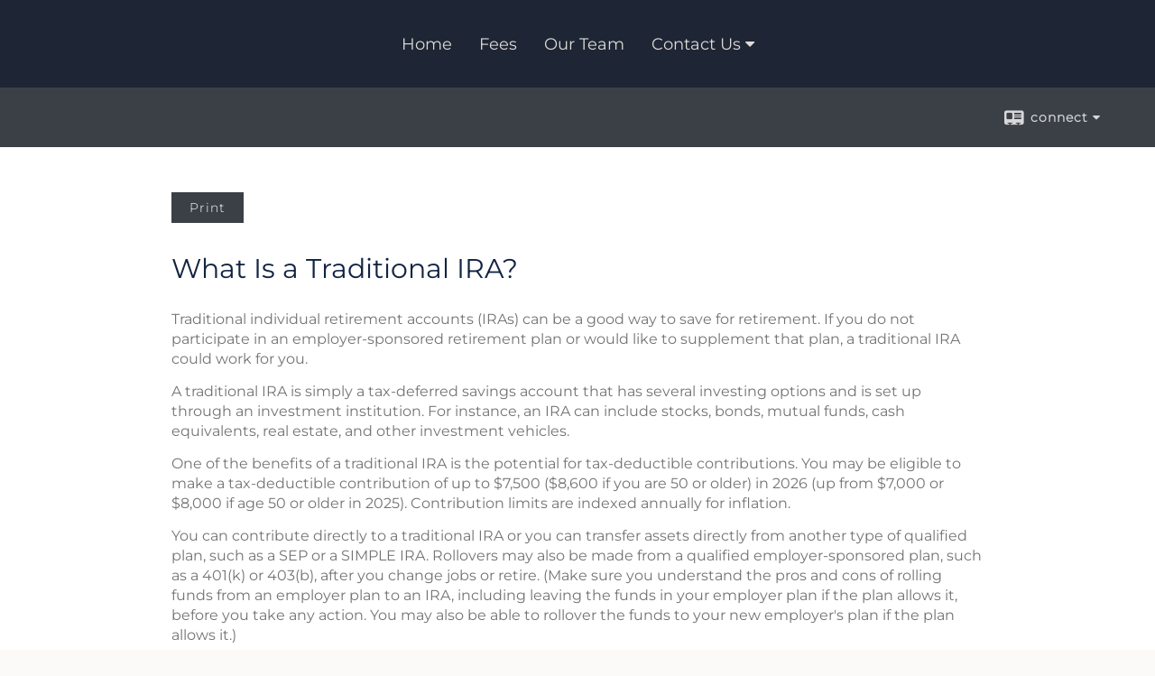

--- FILE ---
content_type: text/html;charset=UTF-8
request_url: http://www.rwa-llc.com/What-Is-a-Traditional-IRA.c104.htm
body_size: 7774
content:


<!-- Parse through saved XML and Set Current Values -->

<!DOCTYPE html>
<html xmlns="http://www.w3.org/1999/xhtml" lang="en-us">
	<head>
		
  <title>Article: What Is a Traditional IRA? : What Is a Traditional IRA?</title>
  <!-- source COLOWEB01/199.83 -->

  <meta http-equiv="Content-Type" content="text/html; charset=UTF-8" />
  <meta name="HandheldFriendly" content="True" />
  <meta name="MobileOptimized" content="320" />
  <meta name="viewport" content="width=device-width, target-densitydpi=160dpi, initial-scale=1, user-scalable=yes" />  
  <meta http-equiv="cleartype" content="on" />
  <meta http-equiv="X-UA-Compatible" content="IE=edge,chrome=1" />

        <base href="/" />
      
		<meta name="Description" content="<p>Rand, Williams and Associates, LLC is a financial planning and investment management firm dedicated to helping clients realize their future goals. Our Financial Planners specialize in retirement, asset management, insurance, tax and estate planning. Please email us for a consultation.</p>" />
	
		<meta name="Keywords" content="Rand, Williams, financial planning, finance, money, retirement, 401k, Monterey, California, Garden Road, investment, investment management, Garden Court, IRA, Roth IRA, SIMPLE IRA, SEP, systematic withdrawal, cost basis, RMD, required minimum distribution, account, transfer, Michael Williams, Mike Williams, Carmel Valley, CFP, Certified Financial Planner, Williams, Michael, Carmel, Valley, Carmel, Valley, William, Rand, Spencer Rand, Spencer, Mike, certified financial planner Monterey" />
	
    <meta name="robots" id="robots" content="index,follow,noodp" />
    <meta name="googlebot" content="index,follow" />
  
    <meta name="google-site-verification" content="zC66Gz50pRSJnd41nY5OV0KI6TngDvAik6zzy3tMZk0" />
  
    <meta name="msvalidate.01" content="439A4A5C24B56872634D859EA31C8120" />
  
				<meta property="og:url" content="http://www.rwa-llc.com/What-Is-a-Traditional-IRA.c104.htm"/>
			
					<meta property="og:image" content="http://www.emeraldhost.net/files/newsletters/Traditional_IRA.jpg" />
				
				<meta property="og:title" content="What Is a Traditional IRA?"/>
			
				<meta property="og:description" content="If you do not participate in an employer-sponsored retirement plan, you might consider a traditional IRA."/>
			
					<meta property="og:type" content="article"/>
				
			<meta property="fb:admins" content="100002829370061"/>
		
				<script type="text/javascript" src="/include/js/gtmAdvisorSites.js"></script>
				<script>
					gtmAS.init({
						'event': 'BAS-Retail-Page-Data',
						'BasRetailEnvironment' : 'Production',
						'BasRetailAdvisorSiteID': '64988',
						'BasRetailAdvisorSiteName': 'Mike\x20Williams',
						'BasRetailTemplateID': 'TQ13',
						'BasRetailTemplateVersion': 'AA'
					},'Mike\x20Williams')
				</script>
			
			<script>
					(function(w,d,s,l,i){w[l]=w[l]||[];w[l].push({'gtm.start':
					new Date().getTime(),event:'gtm.js'});var f=d.getElementsByTagName(s)[0],
					j=d.createElement(s),dl=l!='dataLayer'?'&l='+l:'';j.async=true;j.src=
					'https://www.googletagmanager.com/gtm.js?id='+i+dl;f.parentNode.insertBefore(j,f);
					})(window,document,'script','dataLayer','GTM-P7LM8CD');
			</script>
			
	<script>
		const bas_recaptcha_site_key = '6LcfXnYmAAAAANE7ThfzQIO_UgxMD4U7b_OeDlR1',
			  bas_verify_url = 'https\x3A\x2F\x2Fwww.emeraldsecure.com\x2Ffunctions\x2FreCAPTCHAServices.cfc\x3Fmethod\x3Dv\x26e\x3Dpr'
	</script>

	
	<link rel="stylesheet" type="text/css" href="/include/css/font-awesome/css/font-awesome.min.css" rel="stylesheet">
	<link rel="stylesheet" type="text/css" href="/include/css/modals.css" />
	
	
		<link rel="stylesheet" type="text/css" href="/include/css/site_styles/AA/TQ/~TQ1.css" />
	
		<script src="/include/js/jquery/jquery-3.6.0.min.js"></script>
		<script src="/include/js/jquery/jqueryui/js/jquery-ui.min.js"></script> 
	
	</head>
	<body class=" contentpage contentpage _34 _69 AA TQ13 sl_1 TQ13 _49 TQ isPreview0">
		
	<noscript><iframe src="https://www.googletagmanager.com/ns.html?id=GTM-P7LM8CD"
	height="0" width="0" style="display:none;visibility:hidden" aria-hidden="true"></iframe></noscript>
	
		<div id="container" data-masthead="false" data-masthead-location="masthead">
			<a class="skip-main" href="#contentContainer">Skip to main content</a>
			
			
		<nav id="navigationContainer" class="container-top-level sectionContainer  clear" role="navigation" aria-label="Site Navigation"  style='background-color:rgb(30, 37, 53); color:rgb(223, 220, 214);'>
			<div id="navigation" class="container-wrapper section">
				
					<!-- user custom nav begins -->
					<ul class="nav_ul u-c">
          <li class=""><a href="./" id="ID200">Home</a>
          </li><li class="" style=""><a href="Goal-Based-Financial-Planning.1.htm" id="ID375538" class="">Fees</a></li>
          
          
          
           <!-- last tab -->
         <li class="" style=""><a href="Our-Team.4.htm" id="ID375541">Our Team</a></li><li class="" style=""><a href="contact_us/" id="ID700">Contact Us</a>
          <ul class=""><li class="" style=""><a href="tellafriend.cfm?SSLID=64988" target="_blank" id="ID439436">Tell A Friend</a></li></ul></li></ul>  
					<!-- user custom nav ends -->
				
	    </div>
	  </nav>
		
			<script type="text/javascript" src="/include/js/navigation/nav_surgeon.js"></script>
			<script>navHospital.removeLinks(['market_watch/detailed_quote','market_watch/symbol_lookup','market_watch/multi-quote','market_watch/markets_at_a_glance','market_watch/charting','market_watch/portfolio','quotes.cfm','markets.cfm','charts.cfm','portfolio.cfm'])</script>
		
	<div id="page-title-contact-strip" class="page-title-contact-strip">
		<div id="eme_push_target" class="wrapper clear">

			<div class="page-title">
				<h2 class=" " data-fieldname="Sitetitle" data-alt="Site Title"></h2>
			</div>
			<div class="contact">
				<button class="contact-toggle" aria-haspopup="true" aria-expanded="false">
					<span class="icon icon-connect-card"></span><span class="toggle">connect</span><span class="fa fa-caret-down"></span>
					<div class="phone-email-address">
						<h3 class="label">Address:</h3>
						 
			<span class="street-address eme_block ">
				<span class=" " data-fieldname="officeAddress" data-alt="Office Address" data-iedisplay="block">80 Garden Court, Suite 250</span>
			</span>
		
			<span class="cityState eme_block " data-alt="Office Location">
				<span class="locality " data-fieldname="officeCity" data-alt="Office City" data-ieDisplay="inline-block">Monterey</span>,
				<span class="region">
					<span class="officeState " data-fieldname="officeState"  data-alt="Office State" data-iedisplay="inline-block">CA</span> 
					<span class=" " data-fieldname="officeZip" data-alt="Office Zip" data-iedisplay="inline-block">93940     </span>
				</span>
			</span>
		
							<h3 class="label margin-top-sm">Phone:</h3>
						
						<p class="officePhone phone " data-fieldname="officePhone" data-alt="Office Telephone">831-648-4249 </p>
						
								<h3 class="label fax">Fax/Other:</h3>
							
							<p class="officeFax phone " data-fieldname="officeFax" data-alt="Office Fax">831-920-1709 </p>
						
						<h3 class="label">E-mail:</h3>
						<ul>
							
									<li class="email">
										<a class="officeEmail email " href="mailto:mike@rwa-llc.com" data-fieldname="officeEmail" data-alt="Office E-mail">mike@rwa-llc.com</a>
									</li>
								
									<li class="email">
										<a class="officeEmail email " href="mailto:spencer@rwa-llc.com" data-fieldname="officeEmail" data-alt="Office E-mail">spencer@rwa-llc.com</a>
									</li>
								
						</ul>
						
						
					</div>
				</button>
				
			</div>
			
		</div>
	</div>


		<main id="contentContainer" class="container-top-level sectionContainer " role="main" >
			<div id="contentWrapper" class="container-wrapper">
				<div id="content" class="section">
					<div id="Content_container"> 
	<div class="emeraldContent_header">
		
			<div class="printed_from print_only">Printed from: <strong>www.rwa-llc.com</strong></div>
			
			 
		<script type="text/javascript">
			// <![CDATA[
	
				document.write('<div class="print_button"><button type="button" onclick="window.print();">Print</button></div>');
			
			// ]]>
		</script>
	
	</div>
<!--CSS--><p><img alt="" src="//www.emeraldhost.net/files/newsletters/Traditional_IRA.jpg" style="width:100%" /></p>
<h1>What Is a Traditional IRA?</h1>

<p class="opening">Traditional individual retirement accounts (IRAs) can be a good way to save for retirement. If you do not participate in an employer-sponsored retirement plan or would like to supplement that plan,&nbsp;a traditional IRA could work for you.</p>
<p>A traditional IRA is simply a tax-deferred savings account that has several investing options and is set up through an investment institution. For instance, an IRA can include stocks, bonds, mutual funds, cash equivalents, real estate, and other investment vehicles.</p>
<p>One of the benefits of a traditional IRA is the potential for tax-deductible contributions. You may be eligible to make a tax-deductible contribution of up to $7,500 ($8,600 if you are 50 or older) in 2026 (up from $7,000 or $8,000 if age 50 or older in 2025). Contribution limits are indexed annually for inflation.</p>
<p>You can contribute directly to a traditional IRA or you can transfer assets directly from another type of qualified plan, such as a SEP or a SIMPLE IRA. Rollovers may also be made from a qualified employer-sponsored plan, such as a 401(k) or 403(b), after you change jobs or retire. (Make sure you understand the pros and cons of rolling funds from an employer plan to an IRA,&nbsp;including leaving the funds in your employer plan if the plan allows it, before you take any action. You may also be able to rollover the funds&nbsp;to your new employer&#39;s plan if the plan allows it.)</p>
<p>Not everyone contributing to a traditional IRA is eligible for a tax deduction. If you are an active participant in a qualified workplace retirement plan &mdash; such as a 401(k) or a simplified employee pension plan &mdash; your IRA deduction may be reduced or eliminated, based on your income.</p>
<p>In 2026, for example,&nbsp;if your modified adjusted gross income (AGI) is $81,000 or less as a ingle filer or $129,000 or less for married couples filing jointly, you can receive the full tax deduction. On the other hand, if your AGI is more than $91,000 as a single filer or $149,000 for married couples filing jointly, you are not eligible for a tax deduction. Partial deductions are allowed for single filers whose incomes are between $81,000 and $91,000 (up from $79,000 and $89,000 in 2025) or between $129,000 and $149,000 for married couples filing jointly (up from $126,000 and $146,000 in 2025). If you are not an active participant in an employer-sponsored retirement plan, you are eligible for a full tax deduction.</p>
<p>Nondeductible contributions may necessitate some very complicated paperwork when you begin withdrawals from your account. If your contributions are not tax deductible, you may be better served by another retirement plan, such as a Roth IRA. (The maximum <em>combined </em>annual contribution an individual can make to traditional and Roth IRAs is $7,500 in 2026, up from $7,000 in 2025.)</p>
<p>The funds in a traditional IRA accumulate tax deferred, which means you do not have to pay taxes until you start receiving distributions in retirement, a time when you might be in a lower tax bracket. Withdrawals are taxed as ordinary income. Withdrawals&nbsp;taken prior to age 59&frac12; may also be subject to a 10% federal tax penalty unless an exception applies.</p>
<p>You must begin taking annual required minimum distributions (RMDs) from a traditional IRA starting no later than April 1 of the year after the year you reach 73 (75 if age 73 is reached&nbsp; after December 31, 2032).&nbsp; If you do not take the required minimum distribution, a penalty of 25% will be assessed on the RMD amount that should have been taken, dropping to 10% if timely corrected by making up the missed RMD. &quot;Timely&quot; means corrected generally in 2 years (unless the penalty is assessed earlier).&nbsp;Of course, you can always withdraw more than the required minimum amount or even withdraw the entire balance as a lump sum.</p>
<p>An IRA can be a valuable addition to your retirement and tax management efforts. By working with a financial professional, you can determine whether a traditional IRA would be appropriate for you.</p>
<p style="text-align:justify">&nbsp;</p>
<p style="text-align:justify"><span style="font-size:12px">The information in this newsletter is not intended as tax, legal, investment, or retirement advice or recommendations, and it may not be relied on for the &shy;purpose of &shy;avoiding any &shy;federal tax penalties. </span><span data-darkreader-inline-bgcolor="" data-darkreader-inline-color="" style="--darkreader-inline-bgcolor:var(--darkreader-background-ffffff, #000000); --darkreader-inline-color:var(--darkreader-text-222222, #fdf7ee); background-color:#ffffff; color:#222222; font-family:Arial,Verdana,sans-serif; font-size:12px; text-align:justify">You are encouraged to seek guidance from an independent tax or legal professional.&nbsp;</span><span style="font-size:12px">The content is derived from sources believed to be accurate. Neither the information presented nor any opinion expressed constitutes a solicitation for the &shy;purchase or sale of any security. This material was written and prepared by Broadridge Advisor Solutions. &copy; 2026 Broadridge Financial Solutions, Inc.</span></p> </div> 
				</div>
			</div>
		</main>
	
	<footer id="footerContainer" class="footer-container container-top-level sectionContainer" role="contentinfo" >
		<div id="footer" class="container-wrapper section">
			
		<p class="crs-message"><a href="https://www.lpl.com/crs" target="_blank" aria-label="Open LPL Financial's Relationship Summary PDF in a new tab" class="f-underline">LPL Financial Form CRS</a></p>
	
				<div class="footer_links">
					<ul>
						
							<li class="site_map_link">
								<a class="target_blank" href="/sitemap.htm" aria-label="Open site map in a new window">Site Map</a>
							</li>
						
					</ul>
				</div>
			
		</div>
		
		<div class="scroll-to-top">
			<div class="wrapper">
				<button>Back To Top <span class="fa fa-angle-up"></span></button>
			</div>
		</div>
	
	</footer>

		</div>

		
			<script type="text/javascript" src="/include/js/plugins/lodash/lodash.min.js"></script>
		
			<script type="text/javascript" src="/include/js/bootstrap/bootstrap.bundle.min.js"></script>
		
	
	
		<script type="text/javascript" src="/include/js/navigation/jquery.slicknav.min.js"></script>
		<script type="text/javascript" src="/include/js/jquery/plugins/slick.min.js"></script>
			 
		
			<script type="text/javascript" src="/include/js/plugins/scrollreveal.min.js"></script>
			<script type="text/javascript" src="/include/js/jquery/plugins/skrollr.min.js"></script>
		
			<script type="text/javascript" src="/include/js/global.js"></script>
		
		<script type="text/javascript" src="/include/js/modals.js"></script> 
		<script type="text/javascript" src="/include/js/ada/keys.js"></script>
	
	
		
			
			<script type="text/javascript" src="/include/js/navigation/onclicknavigation.js"></script>
		
		<script type="text/javascript" src="/include/js/navigation/slickNavLaunch.js"></script>

	
		
			
			<script type="text/javascript" src="/include/js/site_styles/default/201501/default.js"></script>
			 
		<script type="text/javascript">
			// <![CDATA[
	
    var doc = {
      site_title: 'What%20Is%20a%20Traditional%20IRA%3F'
    }
    
			// ]]>
		</script>
	
		<noscript>
			<div class="broker-check-container top emerald-require">
					<div class="bc-wrapper">
							<p><a href="http://brokercheck.finra.org/" target="_blank" aria-label="Check the background of this financial professional on FINRA's BrokerCheck. Opens in new tab">Check the background of this investment professional</a></p>
					</div>
			</div>
		</noscript>
	
				<script type="text/javascript" src="/include/js/brokerCheck2.js"></script>
				<script type="text/javascript">
					window.onload = setTimeout(function () {
						if (typeof bcReq === 'undefined') {
							var bcReq = new brokerCheck("\x0D\x0A\x09\x09\x09\x09\x09\x09\x3Cp\x3E\x3Ca\x20href\x3D\x22http\x3A\x2F\x2Fbrokercheck.finra.org\x2F\x22\x20target\x3D\x22_blank\x22\x20aria\x2Dlabel\x3D\x22Check\x20the\x20background\x20of\x20this\x20financial\x20professional\x20on\x20FINRA\x27s\x20BrokerCheck.\x20Opens\x20in\x20new\x20tab\x22\x3ECheck\x20the\x20background\x20of\x20this\x20investment\x20professional\x3C\x2Fa\x3E\x3C\x2Fp\x3E\x0D\x0A\x09\x09\x09\x09\x09","/include/css/broker-check/brokerCheck2.css?v30.11.2016","2","_69");
						}
					},1000);
				</script>
			
		<script>
			AATQ.customizations = {
				navBG: 'rgb(30, 37, 53)',
				navTC: 'rgb(223, 220, 214)',
				subNavBG: 'rgb(179, 239, 255)',
				subNavText: 'rgb(0, 0, 0)',
				subNavDefaultBG:'rgb(179, 239, 255)',
				subNavDefaultText:'rgb(0, 0, 0)',
			}
		</script>
	
	</body>
</html>


--- FILE ---
content_type: application/x-javascript
request_url: http://www.rwa-llc.com/include/js/ada/keys.js
body_size: 940
content:
// eme_keys is the keycode handler class
// for ADA compliance-associated keyboard commands
var eme_keys = {
  _f: null,
  _e: null,
  f: function () {
    eme_keys._f = $(':focus');
  },
  in_menubar: function () {
    return eme_keys._f.parents('#navigation').length > 0;
  },
  handle_menu: function () {
    eme_keys.f();
    var menu = eme_keys._f.parent('li').find('.menu_content');
    var sub_menu = eme_keys._f.parent('li').find('.inner-dropdown');
    if (menu.length) {
      $('.menu_content').hide();
      menu.show();
    }
    else {
      if (eme_keys._f.parents('.menu_content').length < 1) {
        $('.menu_content').hide();
      }
    }
    if (sub_menu.length === 1) {
      $('.inner-dropdown').hide()
      sub_menu.show();
    }
    else {
      if (eme_keys._f.parent('li').find('.inner-dropdown') < 1) {
        $('.inner-dropdown').hide()
      }
    }
  },
  focusPrev: function () {
    eme_keys.f();
    if (eme_keys._f.parents('.nav_ul').length) {
      eme_keys._f.parent().prev().find('a').first().focus();
    }
    eme_keys.handle_menu();
  },
  focusNext: function () {
    eme_keys.f();
    if (eme_keys._f.parents('.nav_ul').length) {
      eme_keys._f.parent().next().find('a').first().focus();
    }
    eme_keys.handle_menu();
  },
  focusUp: function () {
    eme_keys.f();
    if (eme_keys._f.parents('.nav_ul').length) {
      if (eme_keys._f.parent().prev().length) {
        eme_keys.focusPrev();
      }
      else {
        if (eme_keys._f.parents('.menu_content').length) {
          eme_keys._f.parents('.menu_content').parent().find('a').first().focus();
          eme_keys.handle_menu();
        }
      }
    }
  },
  focusDown: function () {
    eme_keys.f();
    if (eme_keys._f.parents('.nav_ul').length) {
      if (eme_keys._f.parent().find('.menu_content').length) {
        eme_keys._f.parent().find('.menu_content').find('a').first().focus();
        eme_keys.handle_menu();
      }
      else {
        if (!eme_keys._f.parent().next().length) {
          eme_keys._esc();
        }
        eme_keys.focusNext();
      }
    }
  },
  stopProp: function () {
    if (eme_keys._f.is('a')) {
      eme_keys._e.stopPropagation();
    }
  },
  _tab: function () {
    eme_keys.f();
    eme_keys.stopProp();
    eme_keys.handle_menu();
  },
  _esc: function () {
    eme_keys.f();
    if (eme_keys._f.is('a')) {
      var p_m = eme_keys._f.parents('.menu_content');
      if (p_m.length) {
        p_m.first().hide();
        p_m.parent().find('a').first().focus();
      }
    }
  },
  init: function () {
    $('a,*[type="button"],*[type="submit"]').on('keydown', function (e) {
      // up/down
      if (e.keyCode == 38 || e.keyCode == 40) {
        e.preventDefault();
      }
      // spacebar
      if (e.which == 32) {
        e.preventDefault();
        this.click()
      }
    });
    // onkeyup event handler
    $(document).keyup(function (event) {
      eme_keys._e = event;
      eme_keys.f();
      // route events
      if (eme_keys.in_menubar()) {
        switch (event.keyCode) {
          case 9:
            eme_keys._tab();
            break;
          case 27:
            eme_keys._esc();
            break;
          case 37:
            eme_keys._esc();
            eme_keys.focusPrev();
            break;
          case 38:
            eme_keys.focusUp();
            break;
          case 39:
            eme_keys._esc();
            eme_keys.focusNext();
            break;
          case 40:
            eme_keys.focusDown();
            break;
        }
      }
      // shift = 16
      // ctrl = 17
      // alt = 18
      // tab = 9
      // left = 37
      // up = 38
      // right = 39
      // down = 40
      // space = 32
      // esc = 27
    });
  }
};

$(document).ready(function () {
  try
  {
    eme_keys.init();
   }
   catch (error)
   {
   
   }
});

--- FILE ---
content_type: application/javascript
request_url: https://api.wire.spbx.app/wire.js?account_id=66fb05a676f322251820af4f&property_id=66630aaef972331baef8a69f
body_size: 350
content:
window.addEventListener('load', function() {     (function() {         let newUrl = `https://api.wire.spbx.app/wire?token=mKvi%2BURAsqZDaaHFtpBPdk7eOa3KTOTgRzXkBqpeXY%2BWV5NRVESXeO2n1hOZLnwWPD596FTFy8A9tMriyVl4kaBb3TAu7YXVmoWOs2URIs0%3D&u=${encodeURIComponent(window.location.href)}`;         let pixelTag = document.createElement('img');         pixelTag.src = newUrl;         pixelTag.alt = 'wire-tracking-pixel';         document.head.appendChild(pixelTag);     })(); });